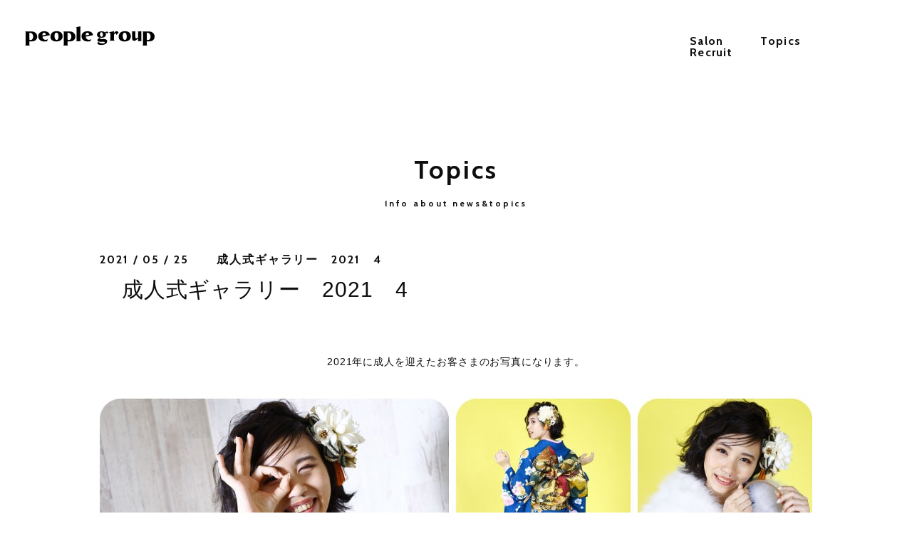

--- FILE ---
content_type: text/html; charset=UTF-8
request_url: http://www.people-brand.com/topics/15/19.html
body_size: 24224
content:
<!doctype html>
<html>
<head>
<meta charset="utf-8">
<title>　成人式ギャラリー　2021　4 - topics - People group|美容院・美容室|Hair Garden Resort|VAN COUNCIL|Truth GARDEN|people|Airily</title>

<meta name="keywords" content="People group,美容院,美容室,Hair Garden Resort,VAN COUNCIL,Truth GARDEN,people,Airily,成人式,着付け,メイク,ヘアスタイル


青梅エリア、立川エリア、橋本、淵野辺、武蔵砂川、東村山、東大和など東京都中央・西部地域を中心に30店を展開する美容院。ヘアーガーデンリゾート、ヴァンカウンシル、トゥルースガーデン、ピープル、エアリーのブランドでアットホーム＆癒し＆オシャレをご提案。">
<meta name="description" content="東京都中央・西部地域を中心に30店を展開する美容院。青梅エリア、立川エリア、橋本、淵野辺、武蔵砂川、東村山、東大和など。ヘアーガーデンリゾート、ヴァンカウンシル、トゥルースガーデン、ピープル、エアリーのブランドでアットホーム＆癒し＆オシャレをご提案。">
<meta http-equiv="X-UA-Compatible" content="IE=edge"/>
<base href="https://www.people-brand.com/" />
<!--js-->
<script src="https://ajax.googleapis.com/ajax/libs/jquery/1.11.1/jquery.min.js"></script>
<script type="text/javascript" src="js/jquery.inview.min.js"></script>
<script type="text/javascript" src="js/flexibility.js"></script>
<script src="js/ofi.min.js"></script>
<script type="text/javascript" src="js/common.js?240418"></script>
<script type="application/ld+json">
{
	"@context" : "https://schema.org",
	"@type" : "WebSite",
	"name" : "People group",
	"alternateName" : ["People"],
	"url" : "http://www.people-brand.com/"
}
</script>

<!--css-->
<link href="https://fonts.googleapis.com/css?family=Cabin:400,700" rel="stylesheet">
<link href="https://fonts.googleapis.com/css?family=Caveat:400,700" rel="stylesheet">
<link href="css/common.css?250804" rel="stylesheet" type="text/css" />
<link href="css/topics.css?180606" rel="stylesheet" type="text/css" />

<!-- Global site tag (gtag.js) - Google Analytics -->
<script async src="https://www.googletagmanager.com/gtag/js?id=UA-112013888-1"></script>
<script>
  window.dataLayer = window.dataLayer || [];
  function gtag(){dataLayer.push(arguments);}
  gtag('js', new Date());

  gtag('config', 'UA-112013888-1');
</script> 
</head>

<body>
<div id="haeder-wrapper">
  <header>
    <h1 class="effect fall-in delay1"><a href="/"><img src="img/common/pc_g-logo_group.png" alt="People group|美容院・美容室|Hair Garden Resort|VAN COUNCIL|Truth GARDEN|people|Airily"></a></h1>
    <nav>
      <ul>
        <li class="effect fall-in delay2"><a href="salon_search.html">Salon</a></li>
        
        <li class="effect fall-in delay4"><a href="topics/">Topics</a></li>
        <li class="effect fall-in delay5"><a href="recruit/information/new/">Recruit</a></li>
      </ul>
    </nav>
  </header>
  
</div>
<!-- / #haeder-wrapper -->
<div id="contents-wrapper">
  <article id="detail">
    <h2><span class="effect left-in">Topics<span class="sub">Info about news&amp;topics</span></span></h2>
    
    <section id="post-wrap">
      <header>
        <h3 class="effect fade-in">　成人式ギャラリー　2021　4</h3>
        <div class="date effect fade-in">2021 / 05 / 25</div>
        <div class="category effect fade-in">　成人式ギャラリー　2021　4</div>
              </header>
      <div class="post effect fade-in">
<p style="text-align: center;">2021年に成人を迎えたお客さまのお写真になります。</p>
<p style="text-align: center;"><img src="content/images/Topics/seijinn_garally/seijin2021_g_04-min.jpg" alt="" width="1000" height="3664" /></p>
      </div>
      
      <nav class="effect fade-in">

        <div class="prev"><a href="https://www.people-brand.com/topics/15/18.html" class="prev" title="　成人式ギャラリー　2021　3">　成人式ギャラリー　2021　3</a></div>
        <div class="next"><a href="https://www.people-brand.com/topics/15/20.html" class="next" title="　成人式ギャラリー　2021　5">　成人式ギャラリー　2021　5</a></div>
        <div class="index"><a href="topics/"><img src="img/topics/btn_index.png" alt="index"></a></div>
      </nav>
    </section><!-- / #post-wrap -->
    
    <section id="latest-wrap">
      <a id="latest"></a>
      <h3><span class="effect left-in delay5"><span class="en">Latest articles</span><span class="jp">最新の記事</span></span></h3>
      <ul>

        <li><a href="topics/23/3.html"><div class="date">2025/09/04</div>　特集 sweets</a></li>
        <li><a href="topics/22/3.html"><div class="date">2025/09/01</div>　髪質改善</a></li>
        <li><a href="topics/21/11.html"><div class="date">2025/09/01</div>　Hair Color</a></li>
        <li><a href="topics/19/10.html"><div class="date">2025/08/26</div>　東村山店　 荒井哲也</a></li>
        <li><a href="topics/19/9.html"><div class="date">2025/08/26</div>　alo店　澤田琉衣子</a></li>
        <li><a href="topics/19/8.html"><div class="date">2025/08/26</div>　小作店　金杉魁人</a></li>
      </ul>
      <p class="pagenation"><span class="ditto_currentpage">1</span><a class="ditto_page" href="https://www.people-brand.com/topics/15/19.html?latest_start=6">2</a><a class="ditto_page" href="https://www.people-brand.com/topics/15/19.html?latest_start=12">3</a><a class="ditto_page" href="https://www.people-brand.com/topics/15/19.html?latest_start=18">4</a><a class="ditto_page" href="https://www.people-brand.com/topics/15/19.html?latest_start=24">5</a><a class="ditto_page" href="https://www.people-brand.com/topics/15/19.html?latest_start=30">6</a><a class="ditto_page" href="https://www.people-brand.com/topics/15/19.html?latest_start=36">7</a><a class="ditto_page" href="https://www.people-brand.com/topics/15/19.html?latest_start=42">8</a><a class="ditto_page" href="https://www.people-brand.com/topics/15/19.html?latest_start=48">9</a><a class="ditto_page" href="https://www.people-brand.com/topics/15/19.html?latest_start=54">10</a><a href="https://www.people-brand.com/topics/15/19.html?latest_start=6" class="ditto_next_link">次へ &gt;</a></p>
    </section>
  </article>
</div>
<!-- / #contents-wrapper -->

<div id="footer-wrapper">
  <footer>
    <nav>
      <ul>
        <li class="effect fade-in delay1"><a href="salon_search.html">Salon</a></li>
        
        <li class="effect fade-in delay3"><a href="topics/">Topics</a></li>
        <li class="effect fade-in delay4"><a href="recruit/information/new/">Recruit</a></li>
      </ul>
      <ul class="sns">
        
        <li class="effect fade-in delay2"><a href="https://www.instagram.com/people_group_hairsalon/"><img src="img/common/btn_f_is.png" alt="instagram"></a></li>
      </ul>
      <ul class="brand">
        <li class="effect fade-in delay1"><a href="Hair_Garden_Resort/"><img src="img/common/f_lbrand_logo_01.png" alt="Hair Garden Resort"></a></li>
        <li class="effect fade-in delay2"><a href="VAN_COUNCIL/"><img src="img/common/f_lbrand_logo_02.png" alt="VAN COUNCIL"></a></li>
        <li class="effect fade-in delay3"><a href="Truth/"><img src="img/common/f_lbrand_logo_03.png" alt="Truth GARDEN"></a></li>
        <li class="effect fade-in delay5"><a href="Airily/"><img src="img/common/f_lbrand_logo_05.png" alt="Airily"></a></li>
      </ul>
    </nav>
    <p class="logo effect fade-in"><a href="/"><img src="img/common/f_group_logo.png" alt=""></a></p>
    <p id="copyright" class="effect fade-in">© people group. All rights reserved.</p>
  </footer>
</div>
<!-- / #footer-wrapper -->

 
<div id="res-background">
  <div id="toggle_res2"></div>
  <div class="inner">
    <h2><span class="left-in">Reservation</span></h2>
    <p class="sub zoom-in">24時間受付 WEB予約</p>
    <div class="select-box zoom-in">
      <div class="in">
        <select name="" class="res-salon">
 
          <option value="salon1">Truth garden ヘアーサロンペアー本店</option> 
          <option value="salon2">Truth garden 小作店</option> 
          <option value="salon3">Truth garden 拝島店</option> 
          <option value="salon4">Truth garden 羽村店</option> 
          <option value="salon5">Airily 福生店</option> 
          <option value="salon6">Airily 昭島店</option> 
          <option value="salon7">Airily 河辺店</option> 
          <option value="salon8">Airily 東青梅店</option> 
          <option value="salon9">Airily alo</option> 
          <option value="salon10">　成人式ギャラリー　2021　4 国立店</option> 
          <option value="salon11">　成人式ギャラリー　2021　4 国分寺店</option> 
          <option value="salon12">VAN COUNCIL 立川店</option> 
          <option value="salon13">Hair Garden Resort 八王子高倉町店</option> 
          <option value="salon14">Hair Garden Resort 武蔵村山店</option> 
          <option value="salon15">Hair Garden Resort あきる野店</option> 
          <option value="salon16">Hair Garden Resort 東村山店</option> 
          <option value="salon17">Hair Garden Resort Glanz店</option> 
          <option value="salon18">　成人式ギャラリー　2021　4 ancient店</option>
          <option selected="selected">店舗を選んでください</option>
        </select>
      </div>
    </div>
    <!-- / .select-box -->
    
 
    <div class="res-content salon1" style="display: none;">
      <header>
        <h3>Truth garden ヘアーサロンペアー本店</h3>
        <p class="tel">042-541-4636</p>
      </header>
      <ul>
<li class="	unsupported">WEB予約未対応店。営業時間内にお電話にてご予約下さい。</li>
      </ul>
    </div>
    <!-- / .res-content --> 
    <div class="res-content salon2" style="display: none;">
      <header>
        <h3>Truth garden 小作店</h3>
        <p class="tel">042-579-4868</p>
      </header>
      <ul>
<li class="	unsupported">WEB予約未対応店。営業時間内にお電話にてご予約下さい。</li>
      </ul>
    </div>
    <!-- / .res-content --> 
    <div class="res-content salon3" style="display: none;">
      <header>
        <h3>Truth garden 拝島店</h3>
        <p class="tel">042-551-6750</p>
      </header>
      <ul>
<li class="	unsupported">WEB予約未対応店。営業時間内にお電話にてご予約下さい。</li>
      </ul>
    </div>
    <!-- / .res-content --> 
    <div class="res-content salon4" style="display: none;">
      <header>
        <h3>Truth garden 羽村店</h3>
        <p class="tel">042-554-9666</p>
      </header>
      <ul>
<li class="	unsupported">WEB予約未対応店。営業時間内にお電話にてご予約下さい。</li>
      </ul>
    </div>
    <!-- / .res-content --> 
    <div class="res-content salon5" style="display: none;">
      <header>
        <h3>Airily 福生店</h3>
        <p class="tel">042-551-8861</p>
      </header>
      <ul>
 
        <li><a href="https://beauty.hotpepper.jp/CSP/bt/reserve/?storeId=H000122897&stylistId=T000194425"><img src="/thumb.php?src=content/images/Airily/fussa/staff/fussa25_yokoi.jpg&amp;w=91" alt="横井 繁博"><br>Shigehiro Yokoi<br>横井 繁博</a></li> 
        <li><a href="https://beauty.hotpepper.jp/slnH000122897/stylist/T000049675/"><img src="/thumb.php?src=content/images/Airily/fussa/staff/fussa25_hoshino.jpg&amp;w=91" alt="星野 祐子"><br>Yuko Hoshino<br>星野 祐子</a></li>
      </ul>
    </div>
    <!-- / .res-content --> 
    <div class="res-content salon6" style="display: none;">
      <header>
        <h3>Airily 昭島店</h3>
        <p class="tel">042-541-5333 </p>
      </header>
      <ul>
 
        <li><a href="https://beauty.hotpepper.jp/CSP/bt/reserve/?storeId=H000122901&stylistId=T000331270"><img src="/thumb.php?src=content/images/Airily/akishima/staff/akishima25_sakamoto.jpg&amp;w=91" alt="坂本紘之"><br>H.Sakamoto<br>坂本紘之</a></li> 
        <li><a href="https://beauty.hotpepper.jp/slnH000122899/stylist/T000049619/"><img src="/thumb.php?src=content/images/Airily/akishima/staff/akishima25_chiba.jpg&amp;w=91" alt="千葉 里美"><br>Satomi Chiba<br>千葉 里美</a></li> 
        <li><a href="https://beauty.hotpepper.jp/slnH000272794/coupon/"><img src="/thumb.php?src=content/images/Airily/akishima/staff/akishima25_takayama.jpg&amp;w=91" alt="高山 夢桜"><br>Yura Takayama<br>高山 夢桜</a></li> 
        <li><a href="https://beauty.hotpepper.jp/CSP/bt/reserve/?storeId=H000122899&stylistId=T000191340"><img src="/thumb.php?src=content/images/Airily/akishima/staff/akishima25_chinatu.jpg&amp;w=91" alt="宮之上　知夏"><br>Chika Miyanoue<br>宮之上　知夏</a></li> 
        <li><a href="https://beauty.hotpepper.jp/CSP/bt/reserve/?storeId=H000122899&stylistId=T000191346"><img src="/thumb.php?src=content/images/Airily/akishima/staff/akishima25_yokoyama.jpg&amp;w=91" alt="横山 桂子"><br>Keiko Yokoyama<br>横山 桂子</a></li> 
        <li><a href="https://beauty.hotpepper.jp/CSP/bt/reserve/?storeId=H000122899&stylistId=T000191340"><img src="/thumb.php?src=content/images/Airily/akishima/staff/kazuyo.jpg&amp;w=91" alt="山田 和代"><br>Kazuyo Yamada<br>山田 和代</a></li>
      </ul>
    </div>
    <!-- / .res-content --> 
    <div class="res-content salon7" style="display: none;">
      <header>
        <h3>Airily 河辺店</h3>
        <p class="tel">042-824-3667 </p>
      </header>
      <ul>
 
        <li><a href="https://beauty.hotpepper.jp/CSP/bt/reserve/?storeId=H000122901&stylistId=T000086619"><img src="/thumb.php?src=content/images/Airily/kabe/staff/kabe25_sora.jpg&amp;w=91" alt="久村 そら"><br>Sora Kumura<br>久村 そら</a></li> 
        <li><a href="https://beauty.hotpepper.jp/CSP/bt/reserve/?storeId=H000122901&stylistId=T000155512"><img src="/thumb.php?src=content/images/Airily/kabe/staff/kabe25_shiraishi.jpg&amp;w=91" alt="白石昌江"><br>Masae Shiraishi<br>白石昌江</a></li> 
        <li><a href="https://beauty.hotpepper.jp/CSP/bt/reserve/?storeId=H000122901&stylistId=T000050005"><img src="/thumb.php?src=content/images/Airily/kabe/staff/kabe25_kishimine.jpg&amp;w=91" alt="岸峯 洋子"><br>Yôko Kishimine<br>岸峯 洋子</a></li> 
        <li><a href="https://beauty.hotpepper.jp/CSP/bt/reserve/?storeId=H000122901&stylistId=T000086619"><img src="/thumb.php?src=content/images/Airily/kabe/staff/kabe25_ogawa.jpg&amp;w=91" alt="小川あかり"><br>Akari Ogawa<br>小川あかり</a></li> 
        <li><a href="https://beauty.hotpepper.jp/CSP/bt/reserve/?storeId=H000122901&stylistId=T000086619"><img src="/thumb.php?src=content/images/Airily/kabe/staff/kabe25_nemoto.jpg&amp;w=91" alt="根本 綾香"><br>Ayaka Nemoto<br>根本 綾香</a></li> 
        <li><a href="https://beauty.hotpepper.jp/CSP/bt/reserve/?storeId=H000122901&stylistId=T000086619"><img src="/thumb.php?src=content/images/Airily/kabe/staff/kabe25_tanabe.jpg&amp;w=91" alt="田邊 美香"><br>Mika Tanabe<br>田邊 美香</a></li>
      </ul>
    </div>
    <!-- / .res-content --> 
    <div class="res-content salon8" style="display: none;">
      <header>
        <h3>Airily 東青梅店</h3>
        <p class="tel">0428-21-6699</p>
      </header>
      <ul>
 
        <li><a href="https://beauty.hotpepper.jp/slnH000169072/coupon/"><img src="/thumb.php?src=content/images/Airily/higashi ome/staff/houme25_koike.jpg&amp;w=91" alt="小池 なつみ"><br>Natumi Koike<br>小池 なつみ</a></li> 
        <li><a href="https://beauty.hotpepper.jp/CSP/bt/reserve/?storeId=H000169072&stylistId=T000147502"><img src="/thumb.php?src=content/images/Airily/higashi ome/staff/houme25_matuzawa.jpg&amp;w=91" alt="松澤 貴子"><br>T.Matuzawa<br>松澤 貴子</a></li>
      </ul>
    </div>
    <!-- / .res-content --> 
    <div class="res-content salon9" style="display: none;">
      <header>
        <h3>Airily alo</h3>
        <p class="tel">042-513-7070</p>
      </header>
      <ul>
 
        <li><a href="https://beauty.hotpepper.jp/slnH000430145/stylist/"><img src="/thumb.php?src=content/images/Airily/alo/staff/alo_kamada25.jpg&amp;w=91" alt="鎌田 雄二"><br>Yûzi Kamata<br>鎌田 雄二</a></li> 
        <li><a href="https://beauty.hotpepper.jp/slnH000430145/stylist/"><img src="/thumb.php?src=content/images/Airily/alo/staff/alo_matuzaka25.jpg&amp;w=91" alt="松阪 美由紀"><br> M.Matuzaka<br>松阪 美由紀</a></li>
      </ul>
    </div>
    <!-- / .res-content --> 
    <div class="res-content salon10" style="display: none;">
      <header>
        <h3>　成人式ギャラリー　2021　4 国立店</h3>
        <p class="tel"></p>
      </header>
      <ul>
<li class="	unsupported">WEB予約未対応店。営業時間内にお電話にてご予約下さい。</li>
      </ul>
    </div>
    <!-- / .res-content --> 
    <div class="res-content salon11" style="display: none;">
      <header>
        <h3>　成人式ギャラリー　2021　4 国分寺店</h3>
        <p class="tel"></p>
      </header>
      <ul>
<li class="	unsupported">WEB予約未対応店。営業時間内にお電話にてご予約下さい。</li>
      </ul>
    </div>
    <!-- / .res-content --> 
    <div class="res-content salon12" style="display: none;">
      <header>
        <h3>VAN COUNCIL 立川店</h3>
        <p class="tel">042-512-7755 </p>
      </header>
      <ul>
 
        <li><a href="https://beauty.hotpepper.jp/CSP/bt/reserve/?storeId=H000071102&stylistId=T000002638"><img src="/thumb.php?src=content/images/VAN_COUNCIL/tachikawa/staff/t_03_tamura.jpg&amp;w=91" alt="田村 千恵"><br>Chie Tamura<br>田村 千恵</a></li> 
        <li><a href="https://beauty.hotpepper.jp/CSP/bt/reserve/?storeId=H000210036&stylistId=T000131389"><img src="/thumb.php?src=content/images/VAN_COUNCIL/tachikawa/staff/t_07_kaori.jpg&amp;w=91" alt="姥　香織"><br>Kaori Uba<br>姥　香織</a></li>
      </ul>
    </div>
    <!-- / .res-content --> 
    <div class="res-content salon13" style="display: none;">
      <header>
        <h3>Hair Garden Resort 八王子高倉町店</h3>
        <p class="tel">042-656-4155 </p>
      </header>
      <ul>
 
        <li><a href="https://beauty.hotpepper.jp/CSP/bt/reserve/?storeId=H000085389&stylistId=T000046051"><img src="/thumb.php?src=content/images/Hair_Garden_Resort/takakura/staff/taka_01_kokunaga.jpg&amp;w=91" alt="徳永 真人"><br>M.Tokunaga<br>徳永 真人</a></li> 
        <li><a href="https://beauty.hotpepper.jp/slnH000085389/coupon/"><img src="/thumb.php?src=content/images/Hair_Garden_Resort/takakura/staff/taka_03_rimi.jpg&amp;w=91" alt="安瀬 里美"><br>Satomi Anze<br>安瀬 里美</a></li> 
        <li><a href="https://beauty.hotpepper.jp/slnH000071102/coupon/"><img src="/thumb.php?src=content/images/Hair_Garden_Resort/takakura/staff/taka_04_ono.jpg&amp;w=91" alt="小野 大樹"><br>Hiroki Ono<br>小野 大樹</a></li> 
        <li><a href="https://beauty.hotpepper.jp/slnH000085389/coupon/"><img src="/thumb.php?src=content/images/Hair_Garden_Resort/takakura/staff/taka_10_nakamura.jpg&amp;w=91" alt="中村靖子"><br>Y.Nakamura<br>中村靖子</a></li> 
        <li><a href="https://beauty.hotpepper.jp/slnH000091569/coupon/"><img src="/thumb.php?src=content/images/Hair_Garden_Resort/takakura/staff/taka_12_agdachi.jpg&amp;w=91" alt="安達　瞳"><br>Hitomi Adachi<br>安達　瞳</a></li> 
        <li><a href="https://beauty.hotpepper.jp/slnH000085389/coupon/"><img src="/thumb.php?src=content/images/Hair_Garden_Resort/takakura/staff/taka_13_nabata.jpg&amp;w=91" alt="名畑 有香"><br>Yuka Nabata<br>名畑 有香</a></li>
      </ul>
    </div>
    <!-- / .res-content --> 
    <div class="res-content salon14" style="display: none;">
      <header>
        <h3>Hair Garden Resort 武蔵村山店</h3>
        <p class="tel">042-563-2288</p>
      </header>
      <ul>
<li class="	unsupported">WEB予約未対応店。営業時間内にお電話にてご予約下さい。</li>
      </ul>
    </div>
    <!-- / .res-content --> 
    <div class="res-content salon15" style="display: none;">
      <header>
        <h3>Hair Garden Resort あきる野店</h3>
        <p class="tel">042-550-3667</p>
      </header>
      <ul>
<li class="	unsupported">WEB予約未対応店。営業時間内にお電話にてご予約下さい。</li>
      </ul>
    </div>
    <!-- / .res-content --> 
    <div class="res-content salon16" style="display: none;">
      <header>
        <h3>Hair Garden Resort 東村山店</h3>
        <p class="tel">042-397-1211 </p>
      </header>
      <ul>
 
        <li><a href="https://beauty.hotpepper.jp/slnH000219652/coupon/"><img src="/thumb.php?src=content/images/Hair_Garden_Resort/higashi murayama/staff/higashi25_arai.jpg&amp;w=91" alt="荒井 哲也"><br>Tetuya Arai<br>荒井 哲也</a></li> 
        <li><a href="https://beauty.hotpepper.jp/slnH000219652/coupon/"><img src="/thumb.php?src=content/images/Hair_Garden_Resort/higashi murayama/staff/higashi25_shimada.jpg&amp;w=91" alt="島田 直光"><br>N.Shimada<br>島田 直光</a></li> 
        <li><a href="https://beauty.hotpepper.jp/slnH000219652/coupon/"><img src="/thumb.php?src=content/images/Hair_Garden_Resort/higashi murayama/staff/higashi25_masaki.jpg&amp;w=91" alt="正木 久美子"><br>Kumiko Masaki<br>正木 久美子</a></li> 
        <li><a href="https://beauty.hotpepper.jp/slnH000219652/stylist/T000580259/"><img src="/thumb.php?src=content/images/Hair_Garden_Resort/higashi murayama/staff/higashi25_watabe.jpg&amp;w=91" alt="渡部 美代子"><br>M.Watanabe<br>渡部 美代子</a></li>
      </ul>
    </div>
    <!-- / .res-content --> 
    <div class="res-content salon17" style="display: none;">
      <header>
        <h3>Hair Garden Resort Glanz店</h3>
        <p class="tel">042-704-8228 </p>
      </header>
      <ul>
 
        <li><a href="https://beauty.hotpepper.jp/CSP/bt/reserve/?storeId=H000264159&stylistId=T000220326"><img src="/thumb.php?src=content/images/Hair_Garden_Resort/Glanz/staff/hinohara.jpg&amp;w=91" alt="日野原　宏明"><br>H.Hinohara<br>日野原　宏明</a></li> 
        <li><a href="https://beauty.hotpepper.jp/CSP/bt/reserve/?storeId=H000264159&stylistId=T000220326"><img src="/thumb.php?src=content/images/Hair_Garden_Resort/Glanz/staff/kudou.jpg&amp;w=91" alt="工藤 知奈実"><br>Chinami Kudou<br>工藤 知奈実</a></li> 
        <li><a href="https://beauty.hotpepper.jp/CSP/bt/reserve/?storeId=H000264159&stylistId=T000220326"><img src="/thumb.php?src=content/images/Hair_Garden_Resort/Glanz/staff/okabe.jpg&amp;w=91" alt="岡部 裕佳子"><br>Yukako Okabe<br>岡部 裕佳子</a></li>
      </ul>
    </div>
    <!-- / .res-content --> 
    <div class="res-content salon18" style="display: none;">
      <header>
        <h3>　成人式ギャラリー　2021　4 ancient店</h3>
        <p class="tel"></p>
      </header>
      <ul>
 
        <li><a href="https://beauty.hotpepper.jp/slnH000272794/coupon/"><img src="/thumb.php?src=content/images/Hair_Garden_Resort/ancient/staff/shinohara24.jpg&amp;w=91" alt="篠原 健太郎"><br>K.Shinohara<br>篠原 健太郎</a></li> 
        <li><a href="https://beauty.hotpepper.jp/CSP/bt/reserve/?storeId=H000122899&stylistId=T000191340"><img src="/thumb.php?src=content/images/Hair_Garden_Resort/ancient/staff/setoyama.jpg&amp;w=91" alt="瀬戸山 恵"><br>M.Setoyama<br>瀬戸山 恵</a></li> 
        <li><a href="https://beauty.hotpepper.jp/slnH000122899/stylist/T000049626/"><img src="/thumb.php?src=content/images/Airily/akishima/staff/arita.jpg&amp;w=91" alt="有田 恵美"><br>Megumi Arita<br>有田 恵美</a></li>
      </ul>
    </div>
    <!-- / .res-content -->
  </div>
</div>
</body>
</html>

--- FILE ---
content_type: text/css
request_url: https://www.people-brand.com/css/common.css?250804
body_size: 20843
content:
@charset "utf-8";
/* ---------------------------------------------------------------------------------
© people group. All rights reserved.

HTML CSS Selectors common 

$Revision: 1.0 $
--------------------------------------------------------------------------------- */

/*---------------------------------------------------------------------------------
初期設定
--------------------------------------------------------------------------------- */
html {
	height: 100%;
}
body {
  font-family:'ヒラギノ角ゴ ProN W3','Hiragino Kaku Gothic ProN','メイリオ',Meiryo,'ＭＳ Ｐゴシック','MS PGothic',sans-serif;
  font-size: 14px;
	color: #0e0e0e;
	line-height: 1.7;
  letter-spacing: 0.06em;
	margin: 0px;
	padding: 0px;
}
body.res-open {
  height: 100%;
	overflow: hidden!important;
}
body:after {
  width: 100%;
  min-width: 1000px;
  height: 100px;
  background-color: #fff;
  position: fixed;
  top: 0;
  left: 0;
  z-index: 10;
  content:"";
}

h1,h2,h3,h4,h5,h6,
ul,ol,dl,
p,li,dt,dd,th,td {
	margin: 0px;
	padding: 0px;
	border: 0;
	font-size: 100%;
	vertical-align: baseline;
	font-weight: normal;
}

ol, ul {
	list-style: none;
}
table {
	border-collapse: collapse;
	border-spacing: 0;
}
th,td {
	text-align: left;
	vertical-align: top;
}

/* HTML5 display-role reset for older browsers */
article, aside, details, figcaption, figure,
footer, header, hgroup, menu, nav, section, main {
	display: block;
	margin: 0px;
	padding: 0px;
}

img {
   vertical-align: middle;
}

a img {
	border-top-style: none;
	border-right-style: none;
	border-bottom-style: none;
	border-left-style: none;
}
a:link,
a:visited,
a:hover,
a:active {
	color: #0e0e0e;
	text-decoration: none;
}
a:hover {
	-webkit-transition: 0.2s ease-in-out;
	-moz-transition: 0.2s ease-in-out;
	-o-transition: 0.2s ease-in-out;
	transition: 0.2s ease-in-out;
  opacity: 0.5;	
}

a.slide-bottom:hover {
  opacity:0.5!important;
}

ul {
	list-style-type: none;
}
 
.clear {
	clear: both;
}

.clearfix:after {
	content: ""; 
	display: block;
	clear: both;
	height: 0;
}
.none {
	display: none !important;
}
.nolink {
  pointer-events: none;
}

.anchor {
	display: block;
	position: relative;
	top: -100px;
}
.justifyleft {
	float: left;
	padding-right: 20px;
}
.justifyright {
	float: right;
	padding-left: 20px;
}
.sp {
  display: none!important;
}

/* 画面外にいる状態 */
.effect {
	transition : all 700ms 300ms;
}
.fade-in {
  opacity : 0;
}
.left-in {
  display: inline-block;
  position: relative;
}
.fall-in {
  opacity : 0;
  -webkit-transform: translate(0,-50px);
  transform: translate(0,-50px);
}
.right-in {
  opacity : 0;
  transform: translate(50px,0);
}
.zoom-in {
  opacity : 0;
  transform: scale(0.8);
}

.left-in:before {
    content: "";
    display: block;
    position: absolute;
    top: 0px;
    right: 0px;
    bottom: 0px;
    left: 0px;
    z-index: 2;
    background-color: rgb(255, 255, 255);
  transform: scaleX(1);
    transform-origin: right center 0px;
    transition-duration: 1s;
    transition-timing-function: cubic-bezier(0.075, 0.82, 0.165, 1);
    transition-property: transform, -webkit-transform;
}

/* 画面内に入った状態 */
.effect-on.delay0,
.effect-on.delay0 {
	-moz-transition-delay:0ms;
	-webkit-transition-delay:0ms;
	-o-transition-delay:0ms;
	-ms-transition-delay:0ms;
  transition-delay:0ms;
}
.effect-on.delay1,
.effect-on.delay1 {
	-moz-transition-delay:100ms;
	-webkit-transition-delay:100ms;
	-o-transition-delay:100ms;
	-ms-transition-delay:100ms;
  transition-delay:100ms;
}
.effect-on.delay2, 
.effect-on.delay2 {
	-moz-transition-delay:200ms;
	-webkit-transition-delay:200ms;
	-o-transition-delay:200ms;
	-ms-transition-delay:200ms;
  transition-delay:200ms;
}
.effect-on.delay3,
.effect-on.delay3.left-in:before {
	-moz-transition-delay:300ms;
	-webkit-transition-delay:300ms;
	-o-transition-delay:300ms;
	-ms-transition-delay:300ms;
  transition-delay:300ms;
}
.effect-on.delay4,
.effect-on.delay4.left-in:before {
	-moz-transition-delay:400ms;
	-webkit-transition-delay:400ms;
	-o-transition-delay:400ms;
	-ms-transition-delay:400ms;
  transition-delay:400ms;
}
.effect-on.delay5,
.effect-on.delay5.left-in:before {
	-moz-transition-delay:500ms;
	-webkit-transition-delay:500ms;
	-o-transition-delay:500ms;
	-ms-transition-delay:500ms;
  transition-delay:500ms;
}
.effect-on.delay6,
.effect-on.delay6.left-in:before {
	-moz-transition-delay:600ms;
	-webkit-transition-delay:600ms;
	-o-transition-delay:600ms;
	-ms-transition-delay:600ms;
  transition-delay:600ms;
}
.effect-on.delay7,
.effect-on.delay7.left-in:before {
	-moz-transition-delay:700ms;
	-webkit-transition-delay:700ms;
	-o-transition-delay:700ms;
	-ms-transition-delay:700ms;
  transition-delay:700ms;
}
.effect-on.delay8,
.effect-on.delay8.left-in:before{
	-moz-transition-delay:800ms;
	-webkit-transition-delay:800ms;
	-o-transition-delay:800ms;
	-ms-transition-delay:800ms;
  transition-delay:800ms;
}
.effect-on.left-in,.effect-on.fade-in {
	opacity : 1;
}
.effect-on.left-in:before {
  transform: scaleX(0);
  transition-delay: 0.4s;
}
.effect-on.fall-in,
.effect-on.right-in {
  opacity: 1.0;
	-webkit-transform: translate(0,0);
	transform: translate(0,0); 
}
.effect-on.zoom-in {
  opacity: 1;
  transform: scale(1);
}

.res-open #res-background .left-in:before {
    transform: scaleX(0);
    transition-delay: 0.4s;
}
.res-open #res-background .zoom-in {
  transition : all 700ms 300ms;
  opacity : 1;
  transform: scale(1);
}
/*---------------------------------------------------------------------------------
ヘッダー
--------------------------------------------------------------------------------- */
#haeder-wrapper {
  width: 100%;
  min-width: 1200px;
  height: 100px;
  position: fixed;
  top: 0;
  left: 0;
  z-index: 99;
}
#haeder-wrapper header {
  height: 100px;
  margin: 0 auto;
  position: relative;
  overflow:hidden;
}
#haeder-wrapper header h1 {
  width: 275px;
  height: 80px;
  padding-top: 21px;
  padding-left: 35px;
  float: left;
}
#haeder-wrapper header h1 img {
  width: auto;
  height: auto;
}
#haeder-wrapper header .group-link {
  width: 80px;
  height: 12px;
  position: absolute;
  top: 11px;
  left: 9px;
}
#haeder-wrapper header .group-link a img {
  vertical-align: top;
}
#haeder-wrapper header nav {
  /* width: 600px; */
  width: 312px;
  float: right;
}
#haeder-wrapper header nav ul {
  overflow:hidden;
  padding-top: 50px;
}
#haeder-wrapper header nav li {
  padding-right: 52px;
  float: left;
}
#haeder-wrapper header nav li a {
  display: block;
  font-family: 'Cabin', sans-serif;
  font-size: 16px;
  line-height: 1;
  letter-spacing: 0.08em;
  font-weight: 700;
}

/*---------------------------------------------------------------------------------
コンテンツ
--------------------------------------------------------------------------------- */
#contents-wrapper {
  padding: 220px 0 95px;
  position: relative;
  z-index: 1;
}
#contents-wrapper article {
  width: 1000px;
  margin: 0 auto;
}
#contents-wrapper h2 {
  font-family: 'Cabin', sans-serif;
  font-size: 36px;
  line-height: 1;
  letter-spacing: 0.08em;
  font-weight: 700;
  text-align: center;
}
#contents-wrapper h2 .sub {
  display: block;
  padding-top: 24px;
  padding-bottom: 5px;
  font-size: 12px;
}

.pagenation {
  text-align: center;
  font-family: 'Cabin', sans-serif;
  font-size: 18px;
  line-height: 1;
  letter-spacing: 0.05em;
  font-weight: 700;
}
.pagenation a,
.pagenation span{
  display: inline-block;
  margin: 0px 15px;
  cursor: pointer;
}
.pagenation span {
  color: #e41919;
}
.pagenation .ditto_previous_link,
.pagenation .ditto_next_link {
  margin: 0px 20px;
}

.pager {
  text-align: center;
  font-family: 'Cabin', sans-serif;
  font-size: 18px;
  line-height: 1;
  letter-spacing: 0.05em;
  font-weight: 700;
}
.pager span {
  display: inline-block;
  margin: 0px 15px;
  cursor: pointer;
}
.pager span.current {
  color: #e41919;
}
.pager span.next,
.pager span.prev {
}

.borders-lt:before,
.borders-lt:after,
.borders-rb:before,
.borders-rb:after {
	display: block;
	width: 0;
	height: 0;
	content:"";
	position: absolute;
	-webkit-transition: all 600ms cubic-bezier(1, 0, 0, 1);
    -moz-transition: all 600ms cubic-bezier(1, 0, 0, 1);
    -o-transition: all 600ms cubic-bezier(1, 0, 0, 1);
    transition: all 600ms cubic-bezier(1, 0, 0, 1);
    -webkit-transition-timing-function: cubic-bezier(1, 0, 0, 1);
    -moz-transition-timing-function: cubic-bezier(1, 0, 0, 1);
    -o-transition-timing-function: cubic-bezier(1, 0, 0, 1);
    transition-timing-function: cubic-bezier(1, 0, 0, 1);
}
.borders-lt:before {
	top: 100%;
	left: 0;
	border-left: 1px solid #000;
}
.effect-on .borders-lt:before {
	top: 0;
	height: 100%;
}
.borders-lt:after {
	top: 0;
	left: 0;
	border-top: 1px solid #000;
}
.effect-on .borders-lt:after {
	width: 100%;
}
.borders-rb:before  {
	top: 0;
	right: 0;
	border-right: 1px solid #000;
}
.effect-on .borders-rb:before {
	height: 100%;
}
.borders-rb:after  {
	height: 100%;
	top: 0;
	right: 0;
	border-bottom: 1px solid #000;
}
.effect-on .borders-rb:after {
	width: 100%;
}

/*---------------------------------------------------------------------------------
フッター
--------------------------------------------------------------------------------- */
#footer-wrapper {
  width: 100%;
  min-width: 1200px;
  background-color: #111;
  position: relative;
  z-index: 2;
}
#footer-wrapper footer {
  padding: 72px 0px 34px;
}
#footer-wrapper footer nav {}
#footer-wrapper footer nav ul {
  letter-spacing: -.40em; /* 文字間を詰めて隙間を削除する */
  text-align: center;
  padding-bottom: 47px;
}
#footer-wrapper footer nav ul li {
  padding: 0px 23px;
}
#footer-wrapper footer nav ul .sns {
  padding-bottom: 30px;
}
#footer-wrapper footer nav ul .sns li {
  padding: 0px 13px;
}
#footer-wrapper footer nav ul .brand {
  padding-bottom: 37px;
}

#footer-wrapper footer nav ul li {
  display: inline-block;
  letter-spacing: normal; /* 文字間を通常に戻す */
}
#footer-wrapper footer nav a {
  display: block;
  font-family: 'Cabin', sans-serif;
  font-size: 16px;
  line-height: 1;
  letter-spacing: 0.08em;
  font-weight: 700;
  color: #fff;
}
#footer-wrapper footer .logo {
  padding-bottom: 27px;
  text-align: center;
}
#footer-wrapper footer #copyright {
  font-family: 'Cabin', sans-serif;
  font-size: 16px;
  line-height: 1;
  letter-spacing: 0.08em;
  font-weight: 700;
  color: #fff;
  text-align: center;
}

/*---------------------------------------------------------------------------------
Reservation
--------------------------------------------------------------------------------- */
#toggle_res {
  width: 164px;
  height: 50px;
  background-image: url(../img/common/h_reserve_open.png);
  position: absolute;
  top: 30px;
  right: 26px;
  z-index: 112;
  cursor: pointer;
}
#toggle_res2 {
  display: none;
}
#toggle_res:hover,
#toggle_res2:hover{
	-webkit-transition: 0.2s ease-in-out;
	-moz-transition: 0.2s ease-in-out;
	-o-transition: 0.2s ease-in-out;
	transition: 0.2s ease-in-out;
  opacity: 0.5;	
}
.res-open #toggle_res {
  display: none;
}
.res-open #toggle_res2 {
  display: block;
  width: 20px;
  height: 20px;
  background-image: url(../img/common/h_reserve_close.png);
  position: fixed;
  top: 28px;
  right: 45px;
  z-index: 112;
  cursor: pointer;
}
#res-background {
	position: fixed;
	width: 100%;
	height: 100%;
	top: 0;
	left: 0;
	z-index:111;
	background-color: #fff;
	opacity: 0;
	visibility: hidden;
	-webkit-transition: opacity 0.5s, visibility 0s 0.3s;
	transition: opacity 0.5s, visibility 0s 0.3s;
}
.res-open #res-background {
	opacity: 1;
	visibility: visible;
}
#res-background .inner {
	width: 100%;
	height: 100%;
	position: relative;
	overflow-y:scroll;
}
#res-background .inner h2 {
  padding: 68px 0 48px;
  background: url(../img/common/icon_h_res_ttl.png) no-repeat center bottom;
  margin-bottom: 25px;
  font-family: 'Cabin', sans-serif;
  font-size: 30px;
  line-height: 1;
  letter-spacing: 0.08em;
  font-weight: 700;
  text-align: center;
}
#res-background .sub {
  padding-bottom: 20px;
  font-size: 16px;
  line-height: 1;
  text-align: center;
}
#res-background .select-box {
  text-align: center;
}
#res-background .select-box .in {
  display: inline-block;
  position: relative;
}
#res-background .select-box select {
  
  box-sizing: border-box;
  height: 55px;
  padding: 0 95px 0 45px;
  border: 1px solid #000;
    outline:none;
  font-size: 15px;
  line-height: 1;
    text-indent: 0.01px;
    text-overflow: '';
    background: none transparent;
    vertical-align: middle;
    color: inherit;
    -webkit-appearance: button;
    -moz-appearance: button;
    appearance: button;
  
}
#res-background .select-box select option{
  background-color: #fff;
  color: #333;
}
#res-background .select-box select::-ms-expand {
  display: none;
}
#res-background .select-box select:-moz-focusring { 
  color: transparent; 
  text-shadow: 0 0 0 #828c9a;
}
#res-background .select-box .in:after {
  width: 53px;
  height: 53px;
  border: 1px solid #000;
  background: url(../img/common/icon_h_res_select.png) no-repeat center center ;
  position: absolute;
  top: 0;
  right: 0;
  z-index: -1;
  content:"";
}
#res-background .res-content {
  width: 890px;
  padding-top: 40px;
  margin: 0 auto;
}
#res-background .res-content header {
  border-bottom: 2px solid #000;
  margin-bottom: 30px;
  position: relative;
}
#res-background .res-content header h3 {
  padding: 2px 0px 24px 5px;
  font-size: 16px;
  line-height: 1;
}
#res-background .res-content header .tel {
  padding-left: 72px;
  background: url(../img/common/icon_h_res_tel.png) no-repeat left center;
  font-family: 'Cabin', sans-serif;
  font-size: 28px;
  line-height: 1;
  letter-spacing: 0.08em;
  font-weight: 700;
  position: absolute;
  top: 0;
  right: 0;
}
#res-background .res-content ul {
  overflow:hidden;
  padding-left: px;
}
#res-background .res-content ul li {
  width: 91px;
  padding-right: 23px;
  padding-bottom: 27px;
  float: left;
  font-size: 12px;
  text-align: center;
}
#res-background .res-content ul li:nth-of-type(8n) {
  padding-right: 0;
}
#res-background .res-content ul li:nth-of-type(8n+1) {
  clear: left;
}
#res-background .res-content ul li.unsupported {
  width: 100%;
  font-size: 16px;
  font-weight: bold;
  text-align: center;
}


#res-background .res-content ul li img {
  width: 91px;
  height: 91px;
  object-fit: cover;
  font-family: 'object-fit: cover;';
  border-radius: 50%;
  margin-bottom: 5px;
}


/*---------------------------------------------------------------------------------
script
--------------------------------------------------------------------------------- */

/*
    Colorbox Core Style:
    The following CSS is consistent between example themes and should not be altered.
*/
#colorbox, #cboxOverlay, #cboxWrapper{position:absolute; top:0; left:0; z-index:9999; overflow:visible;}
#cboxWrapper {max-width:none;}
#cboxOverlay{position:fixed; width:100%; height:100%;}
#cboxMiddleLeft, #cboxBottomLeft{clear:left;}
#cboxContent{position:relative;}
#cboxLoadedContent{overflow:auto; -webkit-overflow-scrolling: touch;}
#cboxTitle{margin:0;}
#cboxLoadingOverlay, #cboxLoadingGraphic{position:absolute; top:0; left:0; width:100%; height:100%;}
#cboxPrevious, #cboxNext, #cboxClose, #cboxSlideshow{cursor:pointer;}
.cboxPhoto{float:left; margin:auto; border:0; display:block; max-width:none; -ms-interpolation-mode:bicubic;}
.cboxIframe{width:100%; height:100%; display:block; border:0; padding:0; margin:0;}
#colorbox, #cboxContent, #cboxLoadedContent{box-sizing:content-box; -moz-box-sizing:content-box; -webkit-box-sizing:content-box;}

/* 
    User Style:
    Change the following styles to modify the appearance of Colorbox.  They are
    ordered & tabbed in a way that represents the nesting of the generated HTML.
*/
#cboxOverlay{background:#f3f3f3; opacity: 1; filter: alpha(opacity = 100);}
#colorbox{outline:0;}
/*    #cboxTopLeft{width:25px; height:25px; background:url(../img/images/border1.png) no-repeat 0 0;}
    #cboxTopCenter{height:25px; background:url(../img/images/border1.png) repeat-x 0 -50px;}
    #cboxTopRight{width:25px; height:25px; background:url(../img/images/border1.png) no-repeat -25px 0;}
    #cboxBottomLeft{width:25px; height:25px; background:url(../img/images/border1.png) no-repeat 0 -25px;}
    #cboxBottomCenter{height:25px; background:url(../img/images/border1.png) repeat-x 0 -75px;}
    #cboxBottomRight{width:25px; height:25px; background:url(../img/images/border1.png) no-repeat -25px -25px;}
    #cboxMiddleLeft{width:25px; background:url(../img/images/border2.png) repeat-y 0 0;}
    #cboxMiddleRight{width:25px; background:url(../img/images/border2.png) repeat-y -25px 0;}*/
    #cboxContent{background:#fff; overflow:visible;border: 1px solid #cdcdcd;}
        .cboxIframe{background:#fff;}
        #cboxError{padding:50px; border:1px solid #ccc;}
        #cboxLoadedContent{margin-bottom:0px;}
        #cboxTitle{position:absolute; bottom:0px; left:0; text-align:center; width:100%; color:#999;}
        #cboxCurrent{position:absolute; bottom:0px; left:100px; color:#999;}
        #cboxLoadingOverlay{background:#fff url(../img/loading.gif) no-repeat 5px 5px;}

        /* these elements are buttons, and may need to have additional styles reset to avoid unwanted base styles */
        #cboxPrevious, #cboxNext, #cboxSlideshow, #cboxClose {border:0; padding:0; margin:0; overflow:visible; width:auto; background:none; }
        
        /* avoid outlines on :active (mouseclick), but preserve outlines on :focus (tabbed navigating) */
        #cboxPrevious:active, #cboxNext:active, #cboxSlideshow:active, #cboxClose:active {outline:0;}

        #cboxSlideshow{position:absolute; bottom:0px; right:42px; color:#444;}
        #cboxPrevious{position:absolute; bottom:0px; left:0; color:#444;}
        #cboxNext{position:absolute; bottom:0px; left:63px; color:#444;}
        #cboxClose{position:absolute; top:0px; right:-50px; display:block; color:#444; padding: 10px; font-family: 'Cabin', sans-serif; font-size: 18px; font-weight: 400;}
		#cboxClose:before {
			content:"×";
			font-size: 55px;
		}

/*
  The following fixes a problem where IE7 and IE8 replace a PNG's alpha transparency with a black fill
  when an alpha filter (opacity change) is set on the element or ancestor element.  This style is not applied to or needed in IE9.
  See: http://jacklmoore.com/notes/ie-transparency-problems/
*/
.cboxIE #cboxTopLeft,
.cboxIE #cboxTopCenter,
.cboxIE #cboxTopRight,
.cboxIE #cboxBottomLeft,
.cboxIE #cboxBottomCenter,
.cboxIE #cboxBottomRight,
.cboxIE #cboxMiddleLeft,
.cboxIE #cboxMiddleRight {
    filter: progid:DXImageTransform.Microsoft.gradient(startColorstr=#00FFFFFF,endColorstr=#00FFFFFF);
}

/* Slider */
.slick-slider
{
    position: relative;

    display: block;
    box-sizing: border-box;

    -webkit-user-select: none;
       -moz-user-select: none;
        -ms-user-select: none;
            user-select: none;

    -webkit-touch-callout: none;
    -khtml-user-select: none;
    -ms-touch-action: pan-y;
        touch-action: pan-y;
    -webkit-tap-highlight-color: transparent;
}

.slick-list
{
    position: relative;

    display: block;
    overflow: hidden;

    margin: 0;
    padding: 0;
}
.slick-list:focus
{
    outline: none;
}
.slick-list.dragging
{
    cursor: pointer;
    cursor: hand;
}

.slick-slider .slick-track,
.slick-slider .slick-list
{
    -webkit-transform: translate3d(0, 0, 0);
       -moz-transform: translate3d(0, 0, 0);
        -ms-transform: translate3d(0, 0, 0);
         -o-transform: translate3d(0, 0, 0);
            transform: translate3d(0, 0, 0);
}

.slick-track
{
    position: relative;
    top: 0;
    left: 0;

    display: block;
}
.slick-track:before,
.slick-track:after
{
    display: table;

    content: '';
}
.slick-track:after
{
    clear: both;
}
.slick-loading .slick-track
{
    visibility: hidden;
}

.slick-slide
{
    display: none;
    float: left;

    height: 100%;
    min-height: 1px;
}
[dir='rtl'] .slick-slide
{
    float: right;
}
.slick-slide img
{
    display: block;
}
.slick-slide.slick-loading img
{
    display: none;
}
.slick-slide.dragging img
{
    pointer-events: none;
}
.slick-initialized .slick-slide
{
    display: block;
}
.slick-loading .slick-slide
{
    visibility: hidden;
}
.slick-vertical .slick-slide
{
    display: block;
    height: auto;
    border: 1px solid transparent;
}
.slick-arrow.slick-hidden {
    display: none;
}

.slick-prev {
	background-position: left top;
}
.slick-next {
	background-position: right top;
}
.slick-prev:before,
.slick-next:before {
  display: none !important;
}
.slick-prev:active,
.slick-next:active {
  border: none;
}
.slick-disabled {
  display: none !important;
}
.slick-prev:hover,
.slick-prev:focus,
.slick-next:hover,
.slick-next:focus {
  outline: none;
  opacity:0.5;

}

--- FILE ---
content_type: text/css
request_url: https://www.people-brand.com/css/topics.css?180606
body_size: 7766
content:
@charset "utf-8";
/* ---------------------------------------------------------------------------------
© people group. All rights reserved.

HTML CSS Selectors topics

$Revision: 1.0 $
--------------------------------------------------------------------------------- */
#contents-wrapper {
  padding-bottom: 0;
}
#contents-wrapper article {
  width: 100%;
  min-width: 1000px;
}

/*---------------------------------------------------------------------------------
一覧
--------------------------------------------------------------------------------- */
#contents-wrapper #list {
}
#list h2 {
  padding-bottom: 30px;
}

#list #banner-list {
  width: 1000px;
  padding-top: 20px;
  margin: 0 auto 100px;
  overflow:hidden;
  position: relative;
}
#list #banner-list h3 {
  font-family: 'Cabin', 'ヒラギノ角ゴ ProN W3','Hiragino Kaku Gothic ProN','メイリオ',Meiryo,'ＭＳ Ｐゴシック','MS PGothic',sans-serif;
  font-size: 20px;
  line-height: 1;
  letter-spacing: 0.12em;
  font-weight: 700;
  text-align: center;
}
#list #banner-list h3 span {
  padding-bottom: 52px;
}
#list #banner-list .select-box {
  position: absolute;
  top: 0;
  right: 0;
}
#list #banner-list select {
  box-sizing: border-box;
  height: 55px;
  padding: 0 95px 0 45px;
  border: 1px solid #000;
    outline:none;
  font-size: 15px;
  line-height: 1;
    text-indent: 0.01px;
    text-overflow: '';
    background: none transparent;
    vertical-align: middle;
    color: inherit;
    -webkit-appearance: button;
    -moz-appearance: button;
    appearance: button;
}
#list #banner-list select option{
  background-color: #fff;
  color: #333;
}
#list #banner-list select::-ms-expand {
  display: none;
}
#list #banner-list select:-moz-focusring { 
  color: transparent; 
  text-shadow: 0 0 0 #828c9a;
}
/*#list #banner-list:after {
  width: 53px;
  height: 53px;
  border: 1px solid #000;
  background: url(../img/common/icon_h_res_select.png) no-repeat center center ;
  position: absolute;
  top: 0;
  right: 0;
  z-index: -1;
  content:"";
}*/

#list #banner-list ul {
  width: 1030px;
  position: relative;
  top: 0;
  left: -15px;
  -js-display: flex;
  display: flex;
  justify-content: center;
  flex-wrap: wrap;
}
#list #banner-list ul li {
  padding: 0px 15px 37px;
}
#list #banner-list ul li:nth-of-type(5n+1) {
	-moz-transition-delay:100ms;
	-webkit-transition-delay:100ms;
	-o-transition-delay:100ms;
	-ms-transition-delay:100ms;
  transition-delay:100ms;
}
#list #banner-list ul li:nth-of-type(5n+2) {
	-moz-transition-delay:200ms;
	-webkit-transition-delay:200ms;
	-o-transition-delay:200ms;
	-ms-transition-delay:200ms;
  transition-delay:200ms;
}
#list #banner-list ul li:nth-of-type(5n+3) {
	-moz-transition-delay:300ms;
	-webkit-transition-delay:300ms;
	-o-transition-delay:300ms;
	-ms-transition-delay:300ms;
  transition-delay:300ms;
}

#list #category-nav {
  padding-bottom: 120px;
}
#list #category-nav h3 {
  font-family: 'Cabin', 'ヒラギノ角ゴ ProN W3','Hiragino Kaku Gothic ProN','メイリオ',Meiryo,'ＭＳ Ｐゴシック','MS PGothic',sans-serif;
  font-size: 20px;
  line-height: 1;
  letter-spacing: 0.12em;
  font-weight: 700;
  text-align: center;
}
#list #category-nav h3 span {
  padding-bottom: 52px;
}
#list #category-nav ul {
  letter-spacing: -.40em; /* 文字間を詰めて隙間を削除する */
  text-align: center;
}
#list #category-nav li {
  display: inline-block;
  letter-spacing: normal; /* 文字間を通常に戻す */
  padding: 0pc 30px 20px;
}
#list #category-nav li a {
  font-family: 'Cabin', 'ヒラギノ角ゴ ProN W3','Hiragino Kaku Gothic ProN','メイリオ',Meiryo,'ＭＳ Ｐゴシック','MS PGothic',sans-serif;
  font-size: 13px;
  line-height: 1;
  letter-spacing: 0.12em;
  font-weight: 700;
}

#latest-wrap {
  padding: 72px 0px 95px;
  background-color: #E2E2E2;
}
#latest-wrap h3 {
  text-align: center;
}
#latest-wrap h3 .en {
  font-family: 'Cabin',sans-serif;
  font-size: 28px;
  line-height: 1;
  letter-spacing: 0.12em;
  font-weight: 700;
}
#latest-wrap h3 .jp {
  display: block;
  padding: 20px 0px 40px;
}
#latest-wrap h3 .left-in::before {
  background-color: #E2E2E2;
}
#latest-wrap ul {
  width: 690px;
  margin: 0 auto 55px;
}
#latest-wrap ul li {
  padding: 12px 0;
  border-bottom: 1px dotted #9B9798;
  position: relative;
}

#latest-wrap ul li .date {
  box-sizing: border-box;
  width: 125px;
  height: 35px;
  padding-top: 11px;
  background-color: #161616;
  position: absolute;
  top: 12px;
  left: 0;
  font-family: 'Cabin',sans-serif;
  font-size: 12px;
  line-height: 1;
  letter-spacing: 0.12em;
  font-weight: 700;
  color: #fff;
  text-align: center;
}
#latest-wrap ul li a {
  display: block;
  padding: 12px 45px 12px 160px;
  line-height: 1;
  overflow: hidden;
	white-space: nowrap;
	text-overflow: ellipsis;
}
#latest-wrap ul li a:before{
  content: '';
  width: 6px;
  height: 6px;
  border: 0px;
  border-top: solid 2px #161616;
  border-right: solid 2px #161616;
  -ms-transform: rotate(45deg);
  -webkit-transform: rotate(45deg);
  transform: rotate(45deg);
  position: absolute;
  top: 50%;
  right: 20px;
  margin-top: -4px;
}

/*---------------------------------------------------------------------------------
詳細
--------------------------------------------------------------------------------- */
#detail {}
#detail #post-wrap {
  /*width: 800px;*/
  width: 1000px;
  margin: 0 auto;
  padding: 60px 0 80px;
}
#detail #post-wrap header {
  padding-top: 30px;
  padding-bottom: 48px;
  position: relative;
}
#detail #post-wrap header h3 {
  font-size: 30px;
  line-height: 1.33;
  padding-bottom: 20px;
}
#detail #post-wrap header .date {
  font-family: 'Cabin',sans-serif;
  font-size: 16px;
  line-height: 1;
  letter-spacing: 0.12em;
  font-weight: 700;
  position: absolute;
  top: 0;left: 0;
}
#detail #post-wrap header .category {
  font-family: 'Cabin', 'ヒラギノ角ゴ ProN W3','Hiragino Kaku Gothic ProN','メイリオ',Meiryo,'ＭＳ Ｐゴシック','MS PGothic',sans-serif;
  font-size: 16px;
  line-height: 1;
  letter-spacing: 0.12em;
  font-weight: 700;
  position: absolute;
  top: 0;
  left: 146px;
}
#detail #post-wrap header .visual img {
  width: 100%;
  height: auto;
}

#detail #post-wrap .post {
  /*padding: 0px 60px 80px;*/
  padding: 0px 0px 80px;
}
#detail #post-wrap .post p {
  line-height: 2;
  padding-bottom: 2em;
}
#detail #post-wrap .post p img {
  max-width: 100%;
  height: auto;
}
#detail #post-wrap nav {
  padding: 35px 0px;
  border-top: 1px solid #C6C6C6;
  border-bottom: 1px solid #C6C6C6;
  overflow:hidden;
  position: relative;
}

#detail #post-wrap nav .prev {
  width: 330px;
  float: left;
}
#detail #post-wrap nav .next {
  width: 330px;
  float: right;
}
#detail #post-wrap nav .prev a,
#detail #post-wrap nav .next a {
  display: block;
  width: 190px;
  padding: 24px 70px 0;
  position: relative;
  font-size: 14px;
  line-height: 1.5;
}
#detail #post-wrap nav .prev a:before,
#detail #post-wrap nav .next a:before {
  display: block;
  position: absolute;
  top: 0;
  left: 70px;
  font-family: 'Cabin',sans-serif;
  font-size: 14px;
  line-height: 1;
  letter-spacing: 0.12em;
  font-weight: 700;
}
#detail #post-wrap nav .prev a:before {
  content:"Prev";
}
#detail #post-wrap nav .next a:before {
  content:"Next";
}
#detail #post-wrap nav .prev a:after,
#detail #post-wrap nav .next a:after {
  width: 16px;
  height: 24px;
  position: absolute;
  top: 0;
  bottom: 0;
  margin: auto;
  content:"";
}
#detail #post-wrap nav .prev a:after {
  background-image: url(../img/topics/icon_prev.png);
  left: 0;
}
#detail #post-wrap nav .next a:after {
  background-image: url(../img/topics/icon_next.png);
  right: 0;
}
#detail #post-wrap nav .index {
  width: 40px;
  height: 55px;
  position: absolute;
	top: 0;
	left: 0;
	right: 0;
	bottom: 0;
	margin: auto;
}






--- FILE ---
content_type: application/javascript
request_url: https://www.people-brand.com/js/common.js?240418
body_size: 2434
content:
(function($){
  objectFitImages('.fit-img');
	$(function() {
		var topBtn = $('#page-top a');	
		//スクロールしてトップ
		topBtn.click(function () {
			$('body,html').animate({
				scrollTop: 0
			}, 500);
			return false;
		});
				
		//WEB予約
		$("#toggle_res,#toggle_res2").click(function(){
			$("body").toggleClass("res-open");
			if($('body').hasClass('res-open')) {
			} else {
				$("#res-background").addClass('close');
			}      
		});
    //WEB予約 絞込
    $('.res-salon').change(function() {
      var index = '.' + $('.res-salon option:selected').val();
      $('.res-content').css('display','none');
       $(index).fadeIn('slow');
    });
    
		
    //ページ内リンク
    $('.to-anchor a').click(function () {
      var speed = 500;// ミリ秒
      var href= $(this).attr("href");
      var target = $(href === "#" || href === "" ? 'html' : href);
      var position = target.offset().top;
      $($.browser.safari ? 'body' : 'html').animate({scrollTop:position}, speed, 'swing');
      return false;
    });
		
		//外部サイトは新しいウインドウ	
		$('a').removeAttr('target');  
		$("a[href^='http']:not([href*='" + location.hostname + "'])").attr('target', '_blank');
		$('a.target').attr('target', '_blank');

    //URL未入力時にリンク無効
    $('a').each(function () {
      var href = $(this).attr('href');
      if (href === "") {
        $(this).addClass('nolink');
        $(this).click(function () {
          return false;
        });
      }
    });
		
		//スワップイメージ
		$(".imgSrcChanges").click(function(){
			var src = $(this).attr("href");
			$("#target").fadeOut("fast",function() {
				$(this).attr("src",src);
				$(this).fadeIn();
			});
			return false;
		});
		
		//ロールオーバー
		$(".imagehover").each(function(){
			$(this).hover(
				function () {
					//over
					$(this).children('img:first-child').next().fadeTo(400,0);
				},
				function () {
					//out
					$(this).children('img:first-child').next().fadeTo(1,1);
				}
			);
		});
    
		//アコーディオンパネル
		$('.accordion_head').click(function() {
			$(this).toggleClass("selected").next().slideToggle();
      return false;
		}).next().hide();
    
		$(window).on("scroll", function(){
			$("#haeder-wrapper").css("left", -$(window).scrollLeft());
		});
});
$(window).on('load', function () {
  $('.effect').on('inview', function(event, isInView) {
    if (isInView) {
      $(this).addClass("effect-on");
    }
  });
});
})(jQuery);
